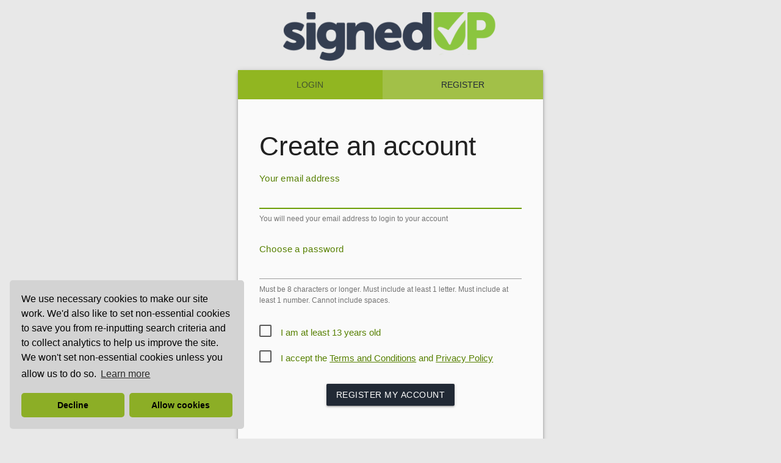

--- FILE ---
content_type: text/html; charset=utf-8
request_url: https://login.signedup.com/Account/Login?ReturnUrl=%2Fconnect%2Fauthorize%2Fcallback%3Fclient_id%3Dnottinghamshire.portal%26redirect_uri%3Dhttps%253A%252F%252Fwww.oppsinnotts.co.uk%252Fsignin-oidc%26response_type%3Dcode%2520id_token%2520token%26scope%3Dopenid%2520username%2520apps.signedup.api.read%2520apps.signedup.api.create%2520apps.signedup.api.createmyoppsshortcut%2520search.signedup.api%2520search.signedup.api.useractions%26response_mode%3Dform_post%26nonce%3D638451218792054349.M2MzNTcyODQtNDEwMi00MDJhLTk1YzAtODZiYWQyNDZkMDhmZDMwZTAzMGEtZGYzNi00MDEyLTg2ZTMtMDJlZTczODQzZGJi%26correlation-id%3D67605ad5-5527-4d73-9f42-76fb254f1725%26loginmode%3Dregister%26state%3DCfDJ8Agw4oQj7-FEs-z-6PdtryWkwTc2yZV6g6OJqIb4bjQu7fEpAaBrd60B0GR4eSjepKmzrfdxoHAGJaHn8VJXASaHcDLNg5N_3YsjUUxS-xWWCkgHzzx5nHWIHN2kf-RaLp24sGWKWPHt2mxKFZMqwAbfjTQPkcq8KEVxH0CV1neN0jGsBsqt23ZQ-OSULhDnbIcFJp-Yyz2PH5Tzh3IELoCkfYxFsCiG5DVAslYYxurbKjQk5_qM-UhbsN2msEqJzJb83AAUoL741CC_YVnL3VLXbZp2STu92yDjtrq70zmca9L0BGMHePbd1pH-BQkQdls68oaNWWgfOowwy0zFyjlTXa1DOVmQDmYA0mkbkbWkjtoNg8h2W9nlQqYbC_uUXK0pZ-0PoLhmtK5CjinDiP59f7gA9CqzD5nG3_Ydu5T_%26x-client-SKU%3DID_NETSTANDARD2_0%26x-client-ver%3D6.10.0.0
body_size: 2518
content:
<!DOCTYPE html>
<html>
<head>
    <meta charset="utf-8" />
    <meta http-equiv="X-UA-Compatible" content="IE=edge">
    <title>SignedUp Login</title>
    <link rel="icon" type="image/png" href="/favicon.png" />
    <link rel="shortcut icon" type="image/png" href="/favicon.png" />
    <link rel="stylesheet" href="/css/style.css?v=d-8_nN5Qa9Mx8mtJnqG-yytSzYZsEbPI96GvLaBD1kc" />
    <link rel="stylesheet" href="/css/material.min.css" />
    <link rel="stylesheet" type="text/css" href="/css/cookieconsent.min.css" />
    <script src="/lib/materialize/materialize.min.js"></script>
    <script src="/lib/jquery/jquery-3.4.1.min.js" integrity="sha256-QSuP+cWrMrkBn82EvNSlTA4mWhRShHT07kWyeiCr6us=" crossorigin="anonymous"></script>
    <script src="/lib/jquery-validation/jquery.validate.min.js"></script>
    <script src="/lib/jquery-validation/jquery.validate.unobtrusive.min.js"></script>
    <script src="/lib/bootstrap/js/bootstrap.min.js"></script>
    <link href="/css/Googlefont.css?v=S8RFin3KRCR8TS0HI5EDscs0yhiKNmq06Dl883JwH9w" rel="stylesheet" />
    <meta name="viewport" content="width=device-width, initial-scale=1.0" />
</head>
<body>

    <div class="container">
        <div class="center-align">
            <div class="s12">
                <img src="/images/su-logo.png" class="signedUpLogo" />
            </div>
        </div>

        <div class="responsive-table">
            <div class="row">
                <div class="wrapper-dev">
                <div class="col page-content-wrapper">
                    </div>
                    <!--
                There is repeating code on each page for declaration of the card
                This is due to issue of displaying error messages on the Register page and the need to increase the card height for that purpose
                    -->
                        

    <div class="card z-depth-2 hoverable">
        <div class="card-tabs">
            <ul class="tabs tabs-fixed-width">
                <li class="tab"><a target="_self" id="tabLogin" class="active" href="/account/login?returnUrl=%2Fconnect%2Fauthorize%2Fcallback%3Fclient_id%3Dnottinghamshire.portal%26redirect_uri%3Dhttps%253A%252F%252Fwww.oppsinnotts.co.uk%252Fsignin-oidc%26response_type%3Dcode%2520id_token%2520token%26scope%3Dopenid%2520username%2520apps.signedup.api.read%2520apps.signedup.api.create%2520apps.signedup.api.createmyoppsshortcut%2520search.signedup.api%2520search.signedup.api.useractions%26response_mode%3Dform_post%26nonce%3D638451218792054349.M2MzNTcyODQtNDEwMi00MDJhLTk1YzAtODZiYWQyNDZkMDhmZDMwZTAzMGEtZGYzNi00MDEyLTg2ZTMtMDJlZTczODQzZGJi%26correlation-id%3D67605ad5-5527-4d73-9f42-76fb254f1725%26loginmode%3Dregister%26state%[base64]%26x-client-SKU%3DID_NETSTANDARD2_0%26x-client-ver%3D6.10.0.0">LOGIN </a></li>
                <li class="tab"><a target="_self" id="tabRegister" href="/account/register?returnUrl=%2Fconnect%2Fauthorize%2Fcallback%3Fclient_id%3Dnottinghamshire.portal%26redirect_uri%3Dhttps%253A%252F%252Fwww.oppsinnotts.co.uk%252Fsignin-oidc%26response_type%3Dcode%2520id_token%2520token%26scope%3Dopenid%2520username%2520apps.signedup.api.read%2520apps.signedup.api.create%2520apps.signedup.api.createmyoppsshortcut%2520search.signedup.api%2520search.signedup.api.useractions%26response_mode%3Dform_post%26nonce%3D638451218792054349.M2MzNTcyODQtNDEwMi00MDJhLTk1YzAtODZiYWQyNDZkMDhmZDMwZTAzMGEtZGYzNi00MDEyLTg2ZTMtMDJlZTczODQzZGJi%26correlation-id%3D67605ad5-5527-4d73-9f42-76fb254f1725%26loginmode%3Dregister%26state%[base64]%26x-client-SKU%3DID_NETSTANDARD2_0%26x-client-ver%3D6.10.0.0">REGISTER</a></li>
            </ul>
        </div>
        <div class="card-content">
            <form class="col s12" id="formLogin" action="" method="post">
                

                <div class="form-container">
                    <h3>Welcome back</h3>
                    <input type="hidden" id="ReturnUrl" name="ReturnUrl" value="/connect/authorize/callback?client_id=nottinghamshire.portal&amp;redirect_uri=https%3A%2F%2Fwww.oppsinnotts.co.uk%2Fsignin-oidc&amp;response_type=code%20id_token%20token&amp;scope=openid%20username%20apps.signedup.api.read%20apps.signedup.api.create%20apps.signedup.api.createmyoppsshortcut%20search.signedup.api%20search.signedup.api.useractions&amp;response_mode=form_post&amp;nonce=638451218792054349.M2MzNTcyODQtNDEwMi00MDJhLTk1YzAtODZiYWQyNDZkMDhmZDMwZTAzMGEtZGYzNi00MDEyLTg2ZTMtMDJlZTczODQzZGJi&amp;correlation-id=67605ad5-5527-4d73-9f42-76fb254f1725&amp;loginmode=register&amp;state=[base64]&amp;x-client-SKU=ID_NETSTANDARD2_0&amp;x-client-ver=6.10.0.0" />
                    <div class="table-responsive">
                        <div class="row">
                            <div class="input-field col s12">
                                <label for="UserName" class="control-label">Your email address</label>
                                <!--TODO autofocus gets around the problem of the jumbled text that appears when the browser autofills this field
                    but the downside is that label always appears above the input box when page loads
                    -->
                                <input type="email" id="UserName" placeholder=" " autocomplete="on" autofocus class="validate" data-val="true" data-val-required="The Username field is required." name="Username" value="">
                                <span class="helper-text" data-error="Incorrect format - it should be like name@domain.com" id="Username-error" data-success="Looks good">You will need your email address to login to your account</span>

                            </div>
                        </div>
                        <div class="row">
                            <div class="input-field col s12">
                                <label for="Password">Password</label>
                                <input type="password" autocomplete="on" required id="Password" autofocus placeholder=" " class="validate" data-val="true" data-val-required="The Password field is required." name="Password">
                                <span class="helper-text" data-error="Must be 8 characters or longer. Must include at least 1 letter. Must include at least 1 number. Cannot include spaces." data-success="Looks good">Must be 8 characters or longer. Must include at least 1 letter. Must include at least 1 number. Cannot include spaces.</span>

                            </div>
                        </div>
                    </div>
                    <center>
                        <input type="submit" class="btn btn-primary" id="loginButton" name="loginButton" value="Login">
                        <div class="preloader-wrapper small inactive hide-pre-loaderwrapper">
    <div class="spinner-layer spinner-blue-only">
        <div class="circle-clipper left">
            <div class="circle"></div>
        </div>
        <div class="gap-patch">
            <div class="circle"></div>
        </div>
        <div class="circle-clipper right">
            <div class="circle"></div>
        </div>
    </div>
</div>

                        <br /><br />
                        <a class="signedUplink" href="../Account/ForgottenPasswordRequestEmail?returnUrl=%2fconnect%2fauthorize%2fcallback%3fclient_id%3dnottinghamshire.portal%26redirect_uri%3dhttps%253A%252F%252Fwww.oppsinnotts.co.uk%252Fsignin-oidc%26response_type%3dcode%2520id_token%2520token%26scope%3dopenid%2520username%2520apps.signedup.api.read%2520apps.signedup.api.create%2520apps.signedup.api.createmyoppsshortcut%2520search.signedup.api%2520search.signedup.api.useractions%26response_mode%3dform_post%26nonce%3d638451218792054349.M2MzNTcyODQtNDEwMi00MDJhLTk1YzAtODZiYWQyNDZkMDhmZDMwZTAzMGEtZGYzNi00MDEyLTg2ZTMtMDJlZTczODQzZGJi%26correlation-id%3d67605ad5-5527-4d73-9f42-76fb254f1725%26loginmode%3dregister%26state%[base64]%26x-client-SKU%3dID_NETSTANDARD2_0%26x-client-ver%3d6.10.0.0&emailAddress=">Forgotten password?</a>
                    </center>

                </div>
            <input name="__RequestVerificationToken" type="hidden" value="CfDJ8ODmS-nSsyxHjx7sClKi2tEGvMUn7c4CTlllWnoI8NuoUKd_B2i759A0uGsUQvrkHow1t7BPYq007iimDHhXIXnraOaAEnUINvDHve1M-_DWtqCnBarXMpJoWzWb2_fP4JpeaJaRifiyGLiZr-nIbBI" /></form>
        </div>
</div>

    <script src="/js/login-mode.js?v=87xKrvV9i73uHiYSSWxhy2iDN4qPksVfmcKlj8_DnbU"></script>

                </div>
            </div>
    
        </div>
    </div>

    
    <script src="/js/validation.js?v=EW0PXs6g1j-FCOiKwLZgrfU-UkXobsHAB9R6xCfLVtM"></script>
    <script src="/js/login.js?v=uoJeUVqcKxWhsAMFPUBS_J46b8ReC6I3NGB5Q0qJXmQ"></script>

    
    <script src="/js/cookieconsent.min.js?v=5VhCqFam2Cn-yjw61zbBNrbHVJ6SRydPeKopYlngbiQ" data-cfasync="false"></script>
    <script src="/js/signedup-cookie-consent.js?v=09OgyMcWQLii3piZXd6lMb0cVEqVOhE0RIoAYwuufiY"></script>
</body>
</html>

--- FILE ---
content_type: text/html; charset=utf-8
request_url: https://login.signedup.com/account/register?returnUrl=%2Fconnect%2Fauthorize%2Fcallback%3Fclient_id%3Dnottinghamshire.portal%26redirect_uri%3Dhttps%253A%252F%252Fwww.oppsinnotts.co.uk%252Fsignin-oidc%26response_type%3Dcode%2520id_token%2520token%26scope%3Dopenid%2520username%2520apps.signedup.api.read%2520apps.signedup.api.create%2520apps.signedup.api.createmyoppsshortcut%2520search.signedup.api%2520search.signedup.api.useractions%26response_mode%3Dform_post%26nonce%3D638451218792054349.M2MzNTcyODQtNDEwMi00MDJhLTk1YzAtODZiYWQyNDZkMDhmZDMwZTAzMGEtZGYzNi00MDEyLTg2ZTMtMDJlZTczODQzZGJi%26correlation-id%3D67605ad5-5527-4d73-9f42-76fb254f1725%26loginmode%3Dregister%26state%3DCfDJ8Agw4oQj7-FEs-z-6PdtryWkwTc2yZV6g6OJqIb4bjQu7fEpAaBrd60B0GR4eSjepKmzrfdxoHAGJaHn8VJXASaHcDLNg5N_3YsjUUxS-xWWCkgHzzx5nHWIHN2kf-RaLp24sGWKWPHt2mxKFZMqwAbfjTQPkcq8KEVxH0CV1neN0jGsBsqt23ZQ-OSULhDnbIcFJp-Yyz2PH5Tzh3IELoCkfYxFsCiG5DVAslYYxurbKjQk5_qM-UhbsN2msEqJzJb83AAUoL741CC_YVnL3VLXbZp2STu92yDjtrq70zmca9L0BGMHePbd1pH-BQkQdls68oaNWWgfOowwy0zFyjlTXa1DOVmQDmYA0mkbkbWkjtoNg8h2W9nlQqYbC_uUXK0pZ-0PoLhmtK5CjinDiP59f7gA9CqzD5nG3_Ydu5T_%26x-client-SKU%3DID_NETSTANDARD2_0%26x-client-ver%3D6.10.0.0
body_size: 2775
content:
<!DOCTYPE html>
<html>
<head>
    <meta charset="utf-8" />
    <meta http-equiv="X-UA-Compatible" content="IE=edge">
    <title>SignedUp Login</title>
    <link rel="icon" type="image/png" href="/favicon.png" />
    <link rel="shortcut icon" type="image/png" href="/favicon.png" />
    <link rel="stylesheet" href="/css/style.css?v=d-8_nN5Qa9Mx8mtJnqG-yytSzYZsEbPI96GvLaBD1kc" />
    <link rel="stylesheet" href="/css/material.min.css" />
    <link rel="stylesheet" type="text/css" href="/css/cookieconsent.min.css" />
    <script src="/lib/materialize/materialize.min.js"></script>
    <script src="/lib/jquery/jquery-3.4.1.min.js" integrity="sha256-QSuP+cWrMrkBn82EvNSlTA4mWhRShHT07kWyeiCr6us=" crossorigin="anonymous"></script>
    <script src="/lib/jquery-validation/jquery.validate.min.js"></script>
    <script src="/lib/jquery-validation/jquery.validate.unobtrusive.min.js"></script>
    <script src="/lib/bootstrap/js/bootstrap.min.js"></script>
    <link href="/css/Googlefont.css?v=S8RFin3KRCR8TS0HI5EDscs0yhiKNmq06Dl883JwH9w" rel="stylesheet" />
    <meta name="viewport" content="width=device-width, initial-scale=1.0" />
</head>
<body>

    <div class="container">
        <div class="center-align">
            <div class="s12">
                <img src="/images/su-logo.png" class="signedUpLogo" />
            </div>
        </div>

        <div class="responsive-table">
            <div class="row">
                <div class="wrapper-dev">
                <div class="col page-content-wrapper">
                    </div>
                    <!--
                There is repeating code on each page for declaration of the card
                This is due to issue of displaying error messages on the Register page and the need to increase the card height for that purpose
                    -->
                    

    <!--this code deals with increasing the height of the card in order to accomodate error messages        -->
    <div class="z-depth-2 hoverable card  ">
        <div class="card-tabs">
            <ul class="tabs tabs-fixed-width">
                <li class="tab"><a target="_self" id="tabLogin" href="/account/login?returnUrl=%2Fconnect%2Fauthorize%2Fcallback%3Fclient_id%3Dnottinghamshire.portal%26redirect_uri%3Dhttps%253A%252F%252Fwww.oppsinnotts.co.uk%252Fsignin-oidc%26response_type%3Dcode%2520id_token%2520token%26scope%3Dopenid%2520username%2520apps.signedup.api.read%2520apps.signedup.api.create%2520apps.signedup.api.createmyoppsshortcut%2520search.signedup.api%2520search.signedup.api.useractions%26response_mode%3Dform_post%26nonce%3D638451218792054349.M2MzNTcyODQtNDEwMi00MDJhLTk1YzAtODZiYWQyNDZkMDhmZDMwZTAzMGEtZGYzNi00MDEyLTg2ZTMtMDJlZTczODQzZGJi%26correlation-id%3D67605ad5-5527-4d73-9f42-76fb254f1725%26remove%3Dregister%26state%[base64]%26x-client-SKU%3DID_NETSTANDARD2_0%26x-client-ver%3D6.10.0.0">LOGIN </a></li>
                <li class="tab"><a target="_self" id="tabRegister" class="active" href="/account/register?returnUrl=%2Fconnect%2Fauthorize%2Fcallback%3Fclient_id%3Dnottinghamshire.portal%26redirect_uri%3Dhttps%253A%252F%252Fwww.oppsinnotts.co.uk%252Fsignin-oidc%26response_type%3Dcode%2520id_token%2520token%26scope%3Dopenid%2520username%2520apps.signedup.api.read%2520apps.signedup.api.create%2520apps.signedup.api.createmyoppsshortcut%2520search.signedup.api%2520search.signedup.api.useractions%26response_mode%3Dform_post%26nonce%3D638451218792054349.M2MzNTcyODQtNDEwMi00MDJhLTk1YzAtODZiYWQyNDZkMDhmZDMwZTAzMGEtZGYzNi00MDEyLTg2ZTMtMDJlZTczODQzZGJi%26correlation-id%3D67605ad5-5527-4d73-9f42-76fb254f1725%26remove%3Dregister%26state%[base64]%26x-client-SKU%3DID_NETSTANDARD2_0%26x-client-ver%3D6.10.0.0">REGISTER</a></li>
            </ul>
        </div>

    <div class="card-content">
        <form class="col s12" id="formRegister" action="" method="post">
            
            <span class="card-title"><h3>Create an account</h3></span>
            <input type="hidden" id="ReturnUrl" name="ReturnUrl" value="/connect/authorize/callback?client_id=nottinghamshire.portal&amp;redirect_uri=https%3A%2F%2Fwww.oppsinnotts.co.uk%2Fsignin-oidc&amp;response_type=code%20id_token%20token&amp;scope=openid%20username%20apps.signedup.api.read%20apps.signedup.api.create%20apps.signedup.api.createmyoppsshortcut%20search.signedup.api%20search.signedup.api.useractions&amp;response_mode=form_post&amp;nonce=638451218792054349.M2MzNTcyODQtNDEwMi00MDJhLTk1YzAtODZiYWQyNDZkMDhmZDMwZTAzMGEtZGYzNi00MDEyLTg2ZTMtMDJlZTczODQzZGJi&amp;correlation-id=67605ad5-5527-4d73-9f42-76fb254f1725&amp;loginmode=register&amp;state=[base64]&amp;x-client-SKU=ID_NETSTANDARD2_0&amp;x-client-ver=6.10.0.0" />

            <div class="row">
                <div class="input-field col s12">
                    <label for="Username">Your email address</label>
                    <!--TODO autofocus gets around the problem of the jumbled text that appears when the browser autofills this field
            but the downside is that label always appears above the input box when page loads
            -->
                    <input type="email" placeholder=" " class="validate" size="150" id="UserName" autocomplete="on" autofocus data-val="true" data-val-email="Incorrect format - it should be like name@domain.com" data-val-required="The email address is required" name="Username" value="">
                    <span class="helper-text" data-error="Incorrect format - it should be like name@domain.com" id="Username-error" data-success="Looks good">You will need your email address to login to your account</span>
                </div>
            </div>

            <!-- password -->
            <div class="row">
                <div class="input-field col s12">
                    <label for="Password">Choose a password</label>          <!--Password (UpperCase, LowerCase, Number/SpecialChar and min 8 Chars)-->
                    <input type="password" placeholder=" " class="validate" size="20" id="Password" autocomplete="on" data-val="true" data-val-required="The Password field is required." name="Password">
                    <span class="helper-text" data-error="Must be 8 characters or longer. Must include at least 1 letter. Must include at least 1 number. Cannot include spaces." data-success="Looks good">Must be 8 characters or longer. Must include at least 1 letter. Must include at least 1 number. Cannot include spaces.</span>
                </div>
            </div>

            <!-- over13 -->
            <div class="row">
                <div class=" col s12">
                    <label>
                        <input type="checkbox" name="Over13YearsConfirmed" id="Over13YearsConfirmed" value="true" class="filled-in validate"  />
                        <span>I am at least 13 years old</span>
                    </label>
                </div>
            </div>

            <!-- accept T&C-->
            <div class="row">
                <div class=" col s12">
                    <label>
                        <input type="checkbox" name="TermsAndConditionsAccepted" id="TermsAndConditionsAccepted" value="true" class="filled-in validate"  />
                        <span>I accept the <a href="/SignedUp/TermsAndConditions/" target="_blank" class="signedUplink">Terms and Conditions</a> and <a href="/SignedUp/PrivacyPolicy/" target="_blank" class="signedUplink">Privacy Policy</a></span>
                    </label>
                </div>
            </div>

            <div class="row">
                <div class="input-field col s12 center-align">
                    <button class="btn waves-effect waves-light" id="registerButton" type="submit">
                        Register my Account
                    </button>
                    <div class="preloader-wrapper small inactive hide-pre-loaderwrapper">
    <div class="spinner-layer spinner-blue-only">
        <div class="circle-clipper left">
            <div class="circle"></div>
        </div>
        <div class="gap-patch">
            <div class="circle"></div>
        </div>
        <div class="circle-clipper right">
            <div class="circle"></div>
        </div>
    </div>
</div>

                </div>
            </div>
        <input name="__RequestVerificationToken" type="hidden" value="CfDJ8ODmS-nSsyxHjx7sClKi2tGpk3gl-qJi-_C4OgPa026wzeEVhkZfgKCBtWPvDIAD7qh-pV_0DUP8kwNGWuBeyuwDKOuuoDZt_RTXE0AHx05nh4GSjVktsKsAHwo7bfaViffe_Vt-iEKewShXkG29BKs" /></form>
    </div>
</div>


                </div>
            </div>
    
        </div>
    </div>

    
    <script src="/js/validation.js?v=EW0PXs6g1j-FCOiKwLZgrfU-UkXobsHAB9R6xCfLVtM"></script>
    <script src="/js/register.js?v=QYZXnxP_znWid2Y6fwN3wFP9Ua7-qJfddhUSM8DPxIs"></script>

    
    <script src="/js/cookieconsent.min.js?v=5VhCqFam2Cn-yjw61zbBNrbHVJ6SRydPeKopYlngbiQ" data-cfasync="false"></script>
    <script src="/js/signedup-cookie-consent.js?v=09OgyMcWQLii3piZXd6lMb0cVEqVOhE0RIoAYwuufiY"></script>
</body>
</html>

--- FILE ---
content_type: text/css
request_url: https://login.signedup.com/css/style.css?v=d-8_nN5Qa9Mx8mtJnqG-yytSzYZsEbPI96GvLaBD1kc
body_size: 1350
content:
html {
    line-height: 1.5;
    font-family: -apple-system,BlinkMacSystemFont,Segoe UI,Roboto,Oxygen-Sans,Ubuntu,Cantarell,Helvetica Neue,sans-serif;
    font-weight: 400;
    color: rgba(0,0,0,.87);
}

body
{
	background: #e8e8e8;
}


h3
{
	font-size: 2.7em;
}

h5
{
	font-weight: 400;
}

label {
    font-size: 1.25em !important;
    color: #578000 !important;
}

.signedUplink {
    color: #578000 !important;
    text-decoration: underline;
}

.errormessage
{
    color:red;

}

/*  register screen has several text labels which wrap in resolutions with smaller width sizes, this causes page to grow vertically and spill out of card*/
.cardwitherrors 
{
    height: 740px!important;
}

.card
{
	background: #ffffff;
	min-height:650px;
}

.tabs .tab a.active
{
	background: #a2c048;
}

/*
    override of materialize\grid.scss
*/
.row {
    margin-left: auto;
    margin-right: auto;
}

/*register screen media queries for problem with text wrapping on low max-width resolution causing card content to spill out of card
    these rules reduce the height of each table row by a small amount from the materialize default of 20px
*/

/* Smartphones (portrait and landscape) ----------- */
@media only screen and (min-device-width: 320px) and (max-device-width: 480px) {
    .row {
        margin-bottom: 14px !important;
    }
}

/* Smartphones (landscape) ----------- */
@media only screen and (min-width: 321px) {
    .row {
        margin-bottom: 14px !important;
    }
}

/* Smartphones (portrait) ----------- */
@media only screen and (max-width: 320px) {
    .row {
        margin-bottom: 14px !important;
    }
}


/* ----------- iPad Pro ----------- */
/*reduced row height required for register*/
/* Portrait and Landscape */
@media only screen and (min-width: 1024px) and (max-height: 1366px) {
    .row {
        margin-bottom: 14px !important;
    }
}
/* ----------- iPhone 5 se ----------- */
/*reduced row height required for register*/
@media only screen and (max-device-width: 320px) {
    .row {
        margin-bottom: 10px !important;
    }
}

/*
    override of materialize\grid.scss
*/
.row:after {
content: "";
display: table;
clear: both;
}

.hide-pre-loaderwrapper
{
    display:none!important;
}

.signedUpLogo {
    height : 100px;
    padding-top:20px
}

input[type="submit" i] {
    color: white !important;
    text-transform: uppercase;
}

.consent-scopecheck {
    position: unset !important;
    opacity: unset !important;
}

.page-consent {
    background-color: white;
    margin-top: 10px;
}

.consent-page-header {
    margin-left: 15px !important;
}

.consent-page-row {
    margin-left: 15px !important;
}

.consent-buttons {
    text-align: center;
    padding-bottom: 15px;
}

.consent-buttons > button {
    margin:10px;
}

.consent-card {
    background: #ffffff;
}

.consent-button-allow {
    background-color: #a2c048 !important;
    color: black !important;
}

.consent-client-name {
    padding-top: 15px;
    font-size:19.5px;
    width: 90%;
}

.content-client-logo {
    text-align: center;
    padding-top: 20px;
}

    .content-client-logo > img {
        max-height: 100px;
        max-width: 400px;
        text-align: center;
        margin-left: -25px;
    }

.page-content-wrapper {
    max-width: 500px;
    margin: auto;
    float: unset !important;
}

.wrapper-dev {
    max-width: 500px;
    margin: auto;
}

.terms-privacy {
    background-color: white;
}

.consent-form {
    width: 90%;
}

.terms-conditions-privacy-check {
    position: relative !important;
    opacity: 1 !important;
    pointer-events: all !important;
}

/*.terms-conditions-privacy-check {
    position: unset !important;
    opacity: unset !important;
    pointer-events: unset !important;
}*/

.terms-conditions-privacy-label {
    font-size: 15px !important;
    color: #9e9e9e !important;
    color: rgba(0,0,0,.87) !important;
}

.terms-privacy-logo {
    margin-top: 15px;
    text-align: center;

}

.terms-privacy-logo > img {
    max-height: 100px;
    max-width: 450px;
}

.terms-privacy-container {
    background-color: white;

}

--- FILE ---
content_type: text/css
request_url: https://login.signedup.com/css/style.css?v=d-8_nN5Qa9Mx8mtJnqG-yytSzYZsEbPI96GvLaBD1kc
body_size: 1323
content:
html {
    line-height: 1.5;
    font-family: -apple-system,BlinkMacSystemFont,Segoe UI,Roboto,Oxygen-Sans,Ubuntu,Cantarell,Helvetica Neue,sans-serif;
    font-weight: 400;
    color: rgba(0,0,0,.87);
}

body
{
	background: #e8e8e8;
}


h3
{
	font-size: 2.7em;
}

h5
{
	font-weight: 400;
}

label {
    font-size: 1.25em !important;
    color: #578000 !important;
}

.signedUplink {
    color: #578000 !important;
    text-decoration: underline;
}

.errormessage
{
    color:red;

}

/*  register screen has several text labels which wrap in resolutions with smaller width sizes, this causes page to grow vertically and spill out of card*/
.cardwitherrors 
{
    height: 740px!important;
}

.card
{
	background: #ffffff;
	min-height:650px;
}

.tabs .tab a.active
{
	background: #a2c048;
}

/*
    override of materialize\grid.scss
*/
.row {
    margin-left: auto;
    margin-right: auto;
}

/*register screen media queries for problem with text wrapping on low max-width resolution causing card content to spill out of card
    these rules reduce the height of each table row by a small amount from the materialize default of 20px
*/

/* Smartphones (portrait and landscape) ----------- */
@media only screen and (min-device-width: 320px) and (max-device-width: 480px) {
    .row {
        margin-bottom: 14px !important;
    }
}

/* Smartphones (landscape) ----------- */
@media only screen and (min-width: 321px) {
    .row {
        margin-bottom: 14px !important;
    }
}

/* Smartphones (portrait) ----------- */
@media only screen and (max-width: 320px) {
    .row {
        margin-bottom: 14px !important;
    }
}


/* ----------- iPad Pro ----------- */
/*reduced row height required for register*/
/* Portrait and Landscape */
@media only screen and (min-width: 1024px) and (max-height: 1366px) {
    .row {
        margin-bottom: 14px !important;
    }
}
/* ----------- iPhone 5 se ----------- */
/*reduced row height required for register*/
@media only screen and (max-device-width: 320px) {
    .row {
        margin-bottom: 10px !important;
    }
}

/*
    override of materialize\grid.scss
*/
.row:after {
content: "";
display: table;
clear: both;
}

.hide-pre-loaderwrapper
{
    display:none!important;
}

.signedUpLogo {
    height : 100px;
    padding-top:20px
}

input[type="submit" i] {
    color: white !important;
    text-transform: uppercase;
}

.consent-scopecheck {
    position: unset !important;
    opacity: unset !important;
}

.page-consent {
    background-color: white;
    margin-top: 10px;
}

.consent-page-header {
    margin-left: 15px !important;
}

.consent-page-row {
    margin-left: 15px !important;
}

.consent-buttons {
    text-align: center;
    padding-bottom: 15px;
}

.consent-buttons > button {
    margin:10px;
}

.consent-card {
    background: #ffffff;
}

.consent-button-allow {
    background-color: #a2c048 !important;
    color: black !important;
}

.consent-client-name {
    padding-top: 15px;
    font-size:19.5px;
    width: 90%;
}

.content-client-logo {
    text-align: center;
    padding-top: 20px;
}

    .content-client-logo > img {
        max-height: 100px;
        max-width: 400px;
        text-align: center;
        margin-left: -25px;
    }

.page-content-wrapper {
    max-width: 500px;
    margin: auto;
    float: unset !important;
}

.wrapper-dev {
    max-width: 500px;
    margin: auto;
}

.terms-privacy {
    background-color: white;
}

.consent-form {
    width: 90%;
}

.terms-conditions-privacy-check {
    position: relative !important;
    opacity: 1 !important;
    pointer-events: all !important;
}

/*.terms-conditions-privacy-check {
    position: unset !important;
    opacity: unset !important;
    pointer-events: unset !important;
}*/

.terms-conditions-privacy-label {
    font-size: 15px !important;
    color: #9e9e9e !important;
    color: rgba(0,0,0,.87) !important;
}

.terms-privacy-logo {
    margin-top: 15px;
    text-align: center;

}

.terms-privacy-logo > img {
    max-height: 100px;
    max-width: 450px;
}

.terms-privacy-container {
    background-color: white;

}

--- FILE ---
content_type: application/javascript
request_url: https://login.signedup.com/js/validation.js?v=EW0PXs6g1j-FCOiKwLZgrfU-UkXobsHAB9R6xCfLVtM
body_size: 339
content:


//callback will evaluate regex expression against specified field using either a password or an email pattern
function setFieldValidationPattern(fieldName, regPattern) {
    if (regPattern.test($(fieldName).val())) {
        $(fieldName).removeClass('invalid');
        $(fieldName).addClass('valid');
    }
    else {
        $(fieldName).addClass('invalid');
    }
}

//register a callback for keyup and blur events
function bindField(fieldName, regPattern) {
    $(fieldName).bind('keyup', function (e) {
        setFieldValidationPattern(fieldName, regPattern);
    });
    $(fieldName).bind('blur', function (e) {
        setFieldValidationPattern(fieldName, regPattern);
    });
}

//setup spinner for click event on form submit buttons
function bindSpinner(buttonInstance, formInstance) {
    $(buttonInstance).on("click", function (event) {
        if ($(formInstance).valid()) {
            $(".preloader-wrapper").removeClass("inactive hide-pre-loaderwrapper");
            $(".preloader-wrapper").addClass("active");
            $(buttonInstance).hide();
        }
    });
}

function bindUserNameValidation(fieldName) {
    bindField(fieldName, /^([a-zA-Z0-9_.+-])+\@(([a-zA-Z0-9-])+\.)+([a-zA-Z0-9]{2,4})+$/);
}
function bindPasswordValidation(fieldName) {
    bindField(fieldName, /^(?=.*\d)(?=.*[a-zA-Z])\S{8,}$/);
}


--- FILE ---
content_type: application/javascript
request_url: https://login.signedup.com/js/validation.js?v=EW0PXs6g1j-FCOiKwLZgrfU-UkXobsHAB9R6xCfLVtM
body_size: 357
content:


//callback will evaluate regex expression against specified field using either a password or an email pattern
function setFieldValidationPattern(fieldName, regPattern) {
    if (regPattern.test($(fieldName).val())) {
        $(fieldName).removeClass('invalid');
        $(fieldName).addClass('valid');
    }
    else {
        $(fieldName).addClass('invalid');
    }
}

//register a callback for keyup and blur events
function bindField(fieldName, regPattern) {
    $(fieldName).bind('keyup', function (e) {
        setFieldValidationPattern(fieldName, regPattern);
    });
    $(fieldName).bind('blur', function (e) {
        setFieldValidationPattern(fieldName, regPattern);
    });
}

//setup spinner for click event on form submit buttons
function bindSpinner(buttonInstance, formInstance) {
    $(buttonInstance).on("click", function (event) {
        if ($(formInstance).valid()) {
            $(".preloader-wrapper").removeClass("inactive hide-pre-loaderwrapper");
            $(".preloader-wrapper").addClass("active");
            $(buttonInstance).hide();
        }
    });
}

function bindUserNameValidation(fieldName) {
    bindField(fieldName, /^([a-zA-Z0-9_.+-])+\@(([a-zA-Z0-9-])+\.)+([a-zA-Z0-9]{2,4})+$/);
}
function bindPasswordValidation(fieldName) {
    bindField(fieldName, /^(?=.*\d)(?=.*[a-zA-Z])\S{8,}$/);
}


--- FILE ---
content_type: application/javascript
request_url: https://login.signedup.com/js/signedup-cookie-consent.js?v=09OgyMcWQLii3piZXd6lMb0cVEqVOhE0RIoAYwuufiY
body_size: 311
content:
window.cookieconsent.initialise({
    "revokable": true,
    "palette": {
        "popup": {
            "background": 'lightgray',
            "text": 'black',
            "border": 'solid 1px black'
        },
        "button": {
            "background": '#8cae26'
        },
        "highlight": {
            "background": '#8cae26',
            "border": 'solid 1px black'
        }
    },
    "theme": 'classic',
    "type": 'opt-out',
    "showLink": true,
    "position": "bottom-left",

    "content": {
        "message": "We use necessary cookies to make our site work. We'd also like to set non-essential cookies to save you from re-inputting search criteria and to collect analytics to help us improve the site. We won't set non-essential cookies unless you allow us to do so.",

        "href": '/CookiePolicy/Index',

        "cookiePolicyLink": 'Cookie Policy',
        "cookiePolicyHref": '/CookiePolicy/Index',

        "privacyPolicyLink": 'Privacy Policy',
        "privacyPolicyHref": 'https://privacy.com',

        "tosLink": 'Terms of Service',
        "tosHref": 'https://tos.com'
    }
});

--- FILE ---
content_type: application/javascript
request_url: https://login.signedup.com/js/login-mode.js?v=87xKrvV9i73uHiYSSWxhy2iDN4qPksVfmcKlj8_DnbU
body_size: -124
content:
window.addEventListener("load", function () {
    var a = document.querySelector("#tabRegister");
    if (a) {
        window.location = a.href;
    }
});

--- FILE ---
content_type: application/javascript
request_url: https://login.signedup.com/js/login.js?v=uoJeUVqcKxWhsAMFPUBS_J46b8ReC6I3NGB5Q0qJXmQ
body_size: -139
content:
$(document).ready(function () {
    bindUserNameValidation('#UserName');
    bindPasswordValidation('#Password');
    bindSpinner('#loginButton', '#formLogin');
});

--- FILE ---
content_type: application/javascript
request_url: https://login.signedup.com/js/register.js?v=QYZXnxP_znWid2Y6fwN3wFP9Ua7-qJfddhUSM8DPxIs
body_size: -129
content:
$(document).ready(function () {
    bindPasswordValidation('#Password');
    bindUserNameValidation('#UserName');
    bindSpinner('#registerButton', '#formRegister');
});

--- FILE ---
content_type: application/javascript
request_url: https://login.signedup.com/js/signedup-cookie-consent.js?v=09OgyMcWQLii3piZXd6lMb0cVEqVOhE0RIoAYwuufiY
body_size: 304
content:
window.cookieconsent.initialise({
    "revokable": true,
    "palette": {
        "popup": {
            "background": 'lightgray',
            "text": 'black',
            "border": 'solid 1px black'
        },
        "button": {
            "background": '#8cae26'
        },
        "highlight": {
            "background": '#8cae26',
            "border": 'solid 1px black'
        }
    },
    "theme": 'classic',
    "type": 'opt-out',
    "showLink": true,
    "position": "bottom-left",

    "content": {
        "message": "We use necessary cookies to make our site work. We'd also like to set non-essential cookies to save you from re-inputting search criteria and to collect analytics to help us improve the site. We won't set non-essential cookies unless you allow us to do so.",

        "href": '/CookiePolicy/Index',

        "cookiePolicyLink": 'Cookie Policy',
        "cookiePolicyHref": '/CookiePolicy/Index',

        "privacyPolicyLink": 'Privacy Policy',
        "privacyPolicyHref": 'https://privacy.com',

        "tosLink": 'Terms of Service',
        "tosHref": 'https://tos.com'
    }
});